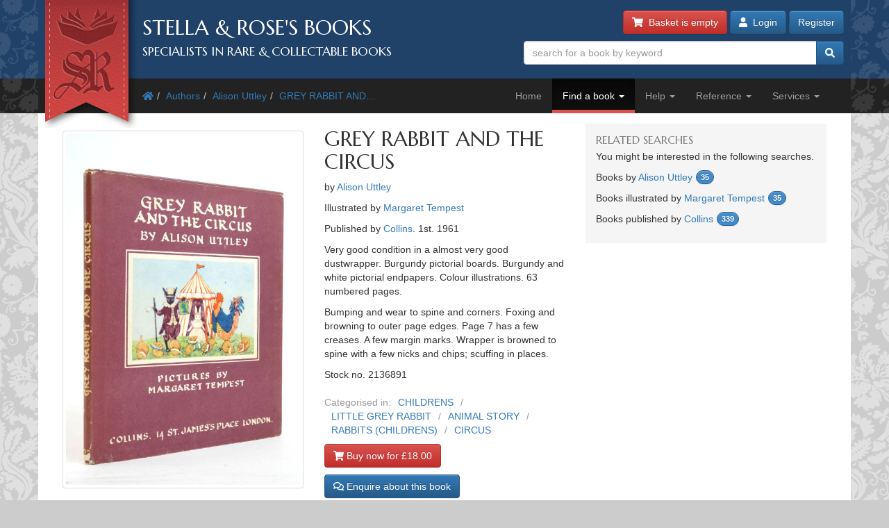

--- FILE ---
content_type: text/html; charset=utf-8
request_url: https://www.stellabooks.com/books/alison-uttley/grey-rabbit-and-the-circus-555404/2136891?
body_size: 10029
content:
<!DOCTYPE html>
<!--[if lt IE 7]>      <html class="ie6" lang="en"> <![endif]-->
<!--[if IE 7]>         <html class="ie7" lang="en"> <![endif]-->
<!--[if IE 8]>         <html class="ie8" lang="en"> <![endif]-->
<!--[if gt IE 8]><!--> <html lang="en">         <!--<![endif]-->
  <head>

    <title>Stella &amp; Rose&#039;s Books</title> <!-- Stella &amp; Rose's Books -->

	<meta property="og:url" content="https://www.stellabooks.com/books/alison-uttley/grey-rabbit-and-the-circus-555404/2136891" />
	<meta property="og:type" content="website" />
	<meta property="og:title" content="GREY RABBIT AND THE CIRCUS Written By Alison Uttley, STOCK CODE: 2136891" />
	<meta property="og:description" content="GREY RABBIT AND THE CIRCUS written by Alison Uttley illustrated by Margaret Tempest published by Collins (STOCK CODE: 2136891)  for sale by Stella &amp; Rose&#039;s Books" />
	<meta property="og:image" content="https://www.stellabooks.com/storage/images/stock/2136/2136891.JPG" />
	<meta property="og:image:width" content="1067" />
	<meta property="og:image:height" content="1600" />
	<meta property="fb:app_id" content="595857764618641" />

	<meta name="viewport" content="width=device-width, initial-scale=1.0">
	<meta http-equiv="X-UA-Compatible" content="IE=edge">
	<link href="/css/app.css?id=d38da375372ab1d8b24a4c34f770b67d" rel="stylesheet">
	<link href='//fonts.googleapis.com/css?family=Marcellus' rel='stylesheet' type='text/css'>
	<link href="https://www.stellabooks.com/icheck-master/skins/square/blue.css" rel="stylesheet">
	<link rel="icon" type="image/x-icon" href="https://www.stellabooks.com/favicon.ico">
	<link rel="icon" type="image/png" href="https://www.stellabooks.com/favicon.png">
	<link rel="canonical" href="https://www.stellabooks.com/books/alison-uttley/grey-rabbit-and-the-circus-555404/2136891">

	<script type="application/ld+json">
  	{"@context":"https:\/\/schema.org\/","@type":"Product","sku":2136891,"image":"https:\/\/www.stellabooks.com\/storage\/images\/stock\/2136\/2136891.JPG","name":"GREY RABBIT AND THE CIRCUS","description":"GREY RABBIT AND THE CIRCUS written by Alison Uttley illustrated by Margaret Tempest published by Collins. Very good condition in a almost very good dustwrapper. Burgundy pictorial boards. Burgundy and white pictorial endpapers. Colour illustrations. 63 numbered pages.Bumping and wear to spine and corners. Foxing and browning to outer page edges. Page 7 has a few creases. A few margin marks. Wrapper is browned to spine with a few nicks and chips; scuffing in places.","offers":{"@type":"Offer","url":"https:\/\/www.stellabooks.com\/stock\/2136891","itemCondition":"https:\/\/schema.org\/UsedCondition","availability":"https:\/\/schema.org\/InStock","price":"18.00","priceCurrency":"GBP"}}
  </script>
    <!--[if lt IE 10]><link href="https://www.stellabooks.com/css/ie9.min.css" rel="stylesheet"><![endif]-->
    <!--[if lt IE 9]>
    <script src="https://www.stellabooks.com/respond.min.js"></script>
    <script src="https://www.stellabooks.com/html5shiv.js"></script>
    <link href="https://www.stellabooks.com/css/ie8.min.css" rel="stylesheet">
    <![endif]-->

    <style>
      /* Dont display the URLs after each link when printing. */
      @media print {
        a[href]:after {
          content: none !important;
          display: none;
          visibility: hidden;
        }
      }
    </style>

        
    
  <!-- Livewire Styles --><style >[wire\:loading][wire\:loading], [wire\:loading\.delay][wire\:loading\.delay], [wire\:loading\.inline-block][wire\:loading\.inline-block], [wire\:loading\.inline][wire\:loading\.inline], [wire\:loading\.block][wire\:loading\.block], [wire\:loading\.flex][wire\:loading\.flex], [wire\:loading\.table][wire\:loading\.table], [wire\:loading\.grid][wire\:loading\.grid], [wire\:loading\.inline-flex][wire\:loading\.inline-flex] {display: none;}[wire\:loading\.delay\.none][wire\:loading\.delay\.none], [wire\:loading\.delay\.shortest][wire\:loading\.delay\.shortest], [wire\:loading\.delay\.shorter][wire\:loading\.delay\.shorter], [wire\:loading\.delay\.short][wire\:loading\.delay\.short], [wire\:loading\.delay\.default][wire\:loading\.delay\.default], [wire\:loading\.delay\.long][wire\:loading\.delay\.long], [wire\:loading\.delay\.longer][wire\:loading\.delay\.longer], [wire\:loading\.delay\.longest][wire\:loading\.delay\.longest] {display: none;}[wire\:offline][wire\:offline] {display: none;}[wire\:dirty]:not(textarea):not(input):not(select) {display: none;}:root {--livewire-progress-bar-color: #2299dd;}[x-cloak] {display: none !important;}[wire\:cloak] {display: none !important;}dialog#livewire-error::backdrop {background-color: rgba(0, 0, 0, .6);}</style>
</head>
  <body class="env-production  sn-www.stellabooks.com  h-stellavm2.stellabooks.com">

    
    <div id="global-messages-holder">
      <div class="container" id="global-messages">
        &nbsp;
      </div>
    </div>
    
    <header>
  <div class="container">
  <div class="row">

    <div class="col-md-7">
      <div id="logo-holder">
        
        <a href="https://www.stellabooks.com" title="back to stella and roses books home page">
        <img id="logo" src="https://www.stellabooks.com/stella-and-roses-books.png" alt="Stella and Rose's Books Logo" class="hidden-xxs">
        
        <img id="logo-mini" src="https://www.stellabooks.com/stella-and-roses-books-64.png" alt="Stella and Rose's Books Logo" class="visible-xxs">
        </a>

        <h1>Stella &amp; Rose's Books</h1>
        <h2 class="hidden-xxs">Specialists in Rare &amp; Collectable Books</h2>
      </div>
      <div class='sep-10'></div>
    </div>

    <div class="col-md-5">

      <div wire:snapshot="{&quot;data&quot;:{&quot;email&quot;:null,&quot;password&quot;:null,&quot;remember&quot;:false},&quot;memo&quot;:{&quot;id&quot;:&quot;5x2YdrBlDMuXC5G0vuiS&quot;,&quot;name&quot;:&quot;modal-login&quot;,&quot;path&quot;:&quot;books\/alison-uttley\/grey-rabbit-and-the-circus-555404\/2136891&quot;,&quot;method&quot;:&quot;GET&quot;,&quot;release&quot;:&quot;a-a-a&quot;,&quot;children&quot;:[],&quot;scripts&quot;:[],&quot;assets&quot;:[],&quot;errors&quot;:[],&quot;locale&quot;:&quot;en&quot;},&quot;checksum&quot;:&quot;959f14d4556ef49ca4d1b39fa89cb69d78b6ae9947e439ab4a5d74a594a593c3&quot;}" wire:effects="{&quot;listeners&quot;:[&quot;login-success&quot;]}" wire:id="5x2YdrBlDMuXC5G0vuiS" class="btn-container pull-right margin-b10 margin-t-minus10 text-right">
  <a href="https://www.stellabooks.com/basket" class="btn btn-danger btn-small hidden-print" id="btnBasket">
    <i class='fa fa-shopping-cart'></i>&nbsp; 
    <span id="header-basket-button">
                  <!--[if BLOCK]><![endif]-->        Basket is empty
      <!--[if ENDBLOCK]><![endif]-->    </span>
  </a>

  <div class="visible-xxs visible-md sep-10"></div>

  <!--[if BLOCK]><![endif]-->    <a class="btn btn-primary btn-small hidden-print" data-toggle="modal" data-target="#modlogin">
        <i class='fa fa-user'></i>&nbsp;
        Login
    </a>
    <a class="btn btn-primary btn-small hidden-xxs hidden-print" href="https://www.stellabooks.com/login?register=register" >
        Register
    </a>

    <div class="modal fade" id="modlogin" wire:ignore.self style="color: #333; text-align: left;">
      <div class="modal-dialog">
        <div class="modal-content">
          <form class="form-horizontal extrapad" wire:submit.prevent="submit">
            <div class="modal-header">
              <button type="button" class="close" data-dismiss="modal" aria-hidden="true">&times;</button>
              <h4 class="modal-title">Login</h4>
            </div>
            <div class="modal-body">
              <fieldset>

                <!-- Email field -->
                <div class="form-group ">
                  <label for="modal-login-email" class="col-sm-3 col-md-2 control-label">Email</label>

                  <div class='col-sm-9 col-md-10'>
                    <input id="modal-login-email" type="email" class="form-control" name="email" wire:model="email" required autocomplete="email" autofocus>
                    <!--[if BLOCK]><![endif]--><!--[if ENDBLOCK]><![endif]-->                  </div>
                </div>

                <!-- Password field -->
                <div class="form-group ">
                  <label for="modal-login-password" class="col-sm-3 col-md-2 control-label">Password</label>
                  <div class='col-sm-9 col-md-10'>
                    <input id="modal-login-password" type="password" class="form-control" name="password" wire:model="password" required autocomplete="current-password">
                    <!--[if BLOCK]><![endif]--><!--[if ENDBLOCK]><![endif]-->                  </div>
                </div>

                <!-- Remember me -->
                <div class="form-group">
                  <div class="col-sm-3 col-md-2">&nbsp;</div>
                  <div class="col-sm-9 col-md-10">
                    <div class="checkbox" style="padding-left: 0">
                      <label style="padding-left: 0">
                        <input type="checkbox" name="login-remember" id="modal-login-remember" value="true" wire:model="remember"> Keep me logged in until I manually log out.
                      </label>
                    </div>
                  </div>
                </div>

              </fieldset>
            </div>
            <div class="modal-footer">
              <p class="pull-left">
                <a href="https://www.stellabooks.com/password/reset">Forgot password?</a> |
                <a href="https://www.stellabooks.com/login?register=y">Don't have an account yet</a>
              </p>
              <button type="button" class="btn btn-default" data-dismiss="modal">Close</button>
              <button type="submit" class="btn btn-primary">Login</button>
            </div>
          </form>
        </div><!-- /.modal-content -->
      </div><!-- /.modal-dialog -->
    </div>
  <!--[if ENDBLOCK]><![endif]-->
</div>
      <form method="get" action="https://www.stellabooks.com/stock">
        <div id="top-search-holder" class="input-group pull-right margin-b10  hidden-print">
          <input type="text" class="form-control input-small" name="filterSearch" id="s" placeholder="search for a book by keyword" value="">
          <span class="input-group-btn">
            <button class="btn btn-primary btn-small" type="submit" id="btnSearch"><i class='fa fa-search'></i></button>
          </span>
        </div><!-- /input-group -->
      </form>

      <div class="clearfix"></div>

    </div>
    
  </div><!-- end row -->
</div>
</header>    <div style="margin-top: 50px;" class="visible-print"></div>

<div id="topnavcontainer">
  <div class="container almostblack">
    <div class="row">
      <div class="visible-lg col-lg-6">
        <ul class="breadcrumb almostblack">
          <li><a href='https://www.stellabooks.com'><i class='fa fa-home'></i></a></li><li><a href='https://www.stellabooks.com/books' title="Authors">Authors</a></li><li><a href='https://www.stellabooks.com/books/alison-uttley' title="Alison Uttley">Alison Uttley</a></li><li><a href='https://www.stellabooks.com/books/alison-uttley/grey-rabbit-and-the-circus' title="GREY RABBIT AND THE CIRCUS">GREY RABBIT AND&hellip;</a></li>        </ul>
      </div>
      <div class="col-lg-6">

        <div class="navbar navbar-inverse ">
          <div class="navbar-header">
            <button type="button" class="navbar-toggle" data-toggle="collapse" data-target=".navbar-collapse">
              <span class="icon-bar"></span>
              <span class="icon-bar"></span>
              <span class="icon-bar"></span>
            </button>
            <!--<a class="navbar-brand" href="#">&nbsp;</a>-->
          </div>
          <div class="collapse navbar-collapse">
            <ul class="nav navbar-nav pull-right">
              <li class=""><a href="https://www.stellabooks.com">Home</a></li><li class="dropdown active "><a href="#" class="dropdown-toggle" data-toggle="dropdown">Find a book <b class="caret"></b></a>
                            <ul class="dropdown-menu"><li><a href="https://www.stellabooks.com/stock">Browse</a></li><li><a href="https://www.stellabooks.com/category">By category</a></li><li><a href="https://www.stellabooks.com/books">By author</a></li><li><a href="https://www.stellabooks.com/illustrator">By illustrator</a></li><li><a href="https://www.stellabooks.com/publisher">By publisher</a></li><li><a href="https://www.stellabooks.com/special-book-room">Special book room</a></li><li><a href="https://www.stellabooks.com/books-as-gifts">Books as gifts</a></li></ul></li><li class="dropdown "><a href="#" class="dropdown-toggle" data-toggle="dropdown">Help <b class="caret"></b></a>
                            <ul class="dropdown-menu"><li><a href="https://www.stellabooks.com/page/help">Help</a></li><li><a href="https://www.stellabooks.com/page/shipping-rates">Shipping rates</a></li><li><a href="https://www.stellabooks.com/page/contact-us">Contact us</a></li><li><a href="https://www.stellabooks.com/page/glossary-of-descriptive-book-terms">Glossary</a></li><li><a href="https://www.stellabooks.com/page/wish-list-and-wants-system">Wish List &amp; Wants</a></li></ul></li><li class="dropdown "><a href="#" class="dropdown-toggle" data-toggle="dropdown">Reference <b class="caret"></b></a>
                            <ul class="dropdown-menu"><li><a href="https://www.stellabooks.com/information/information-pages-index">Information pages</a></li><li><a href="https://www.stellabooks.com/article">Articles</a></li><li><a href="https://www.stellabooks.com/featured-book">Featured books</a></li><li><a href="https://www.stellabooks.com/page/about-stella-roses-books">About the business</a></li></ul></li><li class="dropdown "><a href="#" class="dropdown-toggle" data-toggle="dropdown">Services <b class="caret"></b></a>
                            <ul class="dropdown-menu"><li><a href="https://www.stellabooks.com/page/newsletters">Newsletters</a></li><li><a href="https://www.stellabooks.com/page/free-wants-matching">Free wants matching</a></li><li><a href="https://www.stellabooks.com/page/books-to-sell">Books to sell?</a></li><li><a href="https://www.stellabooks.com/contact-preferences">Your contact preferences</a></li><li><a href="https://www.stellabooks.com/page/loyalty-scheme">Loyalty Scheme</a></li></ul></li>            </ul>
          </div><!--/.nav-collapse -->
        </div>

      </div> <!-- END COLUMN -->
    </div>
  </div>
</div>

  <div class="container hidden-lg" style="background: #fff">
    <ul class="breadcrumb" style="margin-left: 0; padding-bottom: 0;">
      <li><a href='https://www.stellabooks.com'><i class='fa fa-home'></i></a></li><li><a href='https://www.stellabooks.com/books' title="Authors">Authors</a></li><li><a href='https://www.stellabooks.com/books/alison-uttley' title="Alison Uttley">Alison Uttley</a></li><li><a href='https://www.stellabooks.com/books/alison-uttley/grey-rabbit-and-the-circus' title="GREY RABBIT AND THE CIRCUS">GREY RABBIT AND&hellip;</a></li>    </ul>
  </div>

    <div class="container" id="mainContent">
      <div class="row">
        
	<div class="col-md-8">
		<div class="row">
			<div class="col-xs-12 col-sm-6">
				<div style="padding: 15px 0">
										<div class="sep-10"></div>
					
					<div id="carousel-example-generic" class="carousel slide">
	<div style="position: relative">
						<div class="carousel-inner">
			<div class="item active">
				<!-- <a onClick="window.open('https://www.stellabooks.com/storage/images/stock/2136/2136891.JPG','mywindow','height=900,width=900,left=50')"> -->
				<a data-fancybox="gallery2" href="https://www.stellabooks.com/storage/images/stock/2136/2136891.JPG">
					<img id="" class="img-thumbnail" src="https://www.stellabooks.com/storage/images/stock/2136/2136891.JPG" alt="Photo of GREY RABBIT AND THE CIRCUS written by Uttley, Alison illustrated by Tempest, Margaret published by Collins (STOCK CODE: 2136891)  for sale by Stella & Rose's Books">
				</a>
			</div>
					</div>
			</div>
	</div>


									</div>
			</div>
			<div class="col-xs-12 col-sm-6">
				<!-- <div class="clearfix"></div> -->
				<section class="book-details">
	<h2 class="title">GREY RABBIT AND THE CIRCUS</h2>

	<p>by <a href="https://www.stellabooks.com/books/alison-uttley">Alison Uttley</a> </p>

	<p>Illustrated by <a href="https://www.stellabooks.com/illustrator/margaret-tempest">Margaret Tempest</a> </p>

			<p>Published  by <a href="https://www.stellabooks.com/publisher/collins">Collins</a>. 1st. 1961 </p>
	
	<p>
		Very good condition in a almost very good dustwrapper. 
		Burgundy pictorial boards. Burgundy and white pictorial endpapers. Colour illustrations. 63 numbered pages.</p><p>
		Bumping and wear to spine and corners. Foxing and browning to outer page edges. Page 7 has a few creases. A few margin marks. Wrapper is browned to spine with a few nicks and chips; scuffing in places.
	</p>
	<p>
				Stock no. 2136891

			</p>
			<!-- NON ADMIN - If this is a sale item, display the original price. -->
				<div class="book-categories">
      <ul>
        <li>Categorised in:</li>
                	<li><a href="https://www.stellabooks.com/category/childrens">CHILDRENS</a></li>
                	<li><a href="https://www.stellabooks.com/category/little-grey-rabbit">LITTLE GREY RABBIT</a></li>
                	<li><a href="https://www.stellabooks.com/category/animal-story">ANIMAL STORY</a></li>
                	<li><a href="https://www.stellabooks.com/category/rabbits-childrens">RABBITS (CHILDRENS)</a></li>
                	<li><a href="https://www.stellabooks.com/category/circus">CIRCUS</a></li>
              </ul>
    </div>
    <div class="clearfix"></div>
</section>

<div class="clearfix"></div>

<div style="height: 10px"></div>

		<a data-stockid="2136891" href="https://www.stellabooks.com/basket/add/2136891" class="btn btn-danger" id="btn-buy-now" style="margin-bottom: 10px; ">
		<i class="fa fa-shopping-cart"></i> Buy now for &pound;18.00
	</a>
	<a href="https://www.stellabooks.com/basket" class="btn btn-success" id="btn-already-in-basket" style="margin-bottom: 10px; display:none">
		<i class="fa fa-shopping-cart"></i> In basket &raquo; checkout
	</a>
	<div class="hidden-lg hidden-md" style="height: 10px;"></div>
	<div class="hidden-xs hidden-sm clearfix"></div>
<a href="#" class="btn btn-primary" id="btn-enquiry" data-toggle="modal" data-target="#modEnquiry" style="margin-bottom: 10px;">
	<i class="far fa-comments"></i> Enquire about this book
</a>

<div class="hidden-lg hidden-md" style="height: 1px;"></div>
<div class="hidden-xs hidden-sm clearfix"></div>

			<a href="https://www.stellabooks.com/basket/watch/2136891" class="btn btn-default btn-sm">
			<span style="color:FireBrick;"><i class="fas fa-heart"></i></span> Add to Wish List
		</a>
	
<div class="hidden-lg hidden-md" style="height: 1px;"></div>
<div class="hidden-xs hidden-sm clearfix"></div>

<div class="clearfix" style="height: 20px"></div>

	<div class="alert alert-info">
		<p>We have 1 other copy of this book in stock.</p>
		<p style='text-align: right'>
			<a href="https://www.stellabooks.com/books/alison-uttley/grey-rabbit-and-the-circus-555404" class="btn btn-primary btn-sm"><i class="fas fa-search"></i> Browse these books</a>
		</p>
	</div>
			</div>
		</div>
	</div>

	<div class="sep-20 visible-xs visible-sm"></div>

	<div class="col-md-4">

		<!-- Go to www.addthis.com/dashboard to customize your tools -->
		<!-- <div class="addthis_inline_share_toolbox_5kic" style="float:right; margin-top:15px;"></div>					 -->

		<div class="clearfix"></div>

		<nav class="lightgrey" id="leftbar">
			<h3>Related searches</h3>
<p>You might be interested in the following searches.</p>
<p class='has-count'>Books by <a href='https://www.stellabooks.com/books/alison-uttley'>Alison Uttley</a> <span class='count'>35</span></p><p class='has-count'>Books illustrated by <a href='https://www.stellabooks.com/illustrator/margaret-tempest'>Margaret Tempest</a> <span class='count'>35</span></p><p class='has-count'>Books published by <a href='https://www.stellabooks.com/publisher/collins'>Collins</a> <span class='count'>339</span></p>		</nav>

		
	</div>

</div><!-- END ROW -->

	
	
	<section class="top-border">
		<div class="row">
	<div class="col-xs-12">
	  <h3 class="section-header">Similar Stock</h3>
	</div>
	<!-- <div class="col-sm-6">
	  <a class="btn btn-primary btn-small section-header pull-right"><i class="icon icon-circle-arrow-right"></i> Browse similar stock</a>
	</div> -->
</div>

<div class="row">
				
		<div class="sub-505-12 col-xs-6 col-sm-4 col-md-3 book">
			<a href="https://www.stellabooks.com/books/alison-uttley/grey-rabbit-and-the-circus-555404/1325726?" class="book-a">
				<div class="thumbnail book-thumbnail" style="  ">

        	<span class="price">&pound;26.00</span>
    
	<img src="https://www.stellabooks.com/storage/images/stock/1325/1325726.JPG" alt="Photo of GREY RABBIT AND THE CIRCUS written by Uttley, Alison illustrated by Tempest, Margaret published by Collins (STOCK CODE: 1325726)  for sale by Stella &amp; Rose&#039;s Books">
	<p class="caption">
		<span class="title">GREY RABBIT AND THE CIRCUS</span><br>
		<small>
			 Written by Alison Uttley. 			 Illustrated by Margaret Tempest. 			Stock no 1325726. 
						 Published  by Collins. 1st. 1961. 			<!--  Nearly fine condition in a nearly fine dustwrapper.   -->
		</small>
	</p>
</div>			</a>
		</div>
		
								
		<div class="sub-505-12 col-xs-6 col-sm-4 col-md-3 book">
			<a href="https://www.stellabooks.com/books/alison-uttley/grey-rabbit-finds-a-shoe/1317517?" class="book-a">
				<div class="thumbnail book-thumbnail" style="  ">

        	<span class="price">&pound;16.00</span>
    
	<img src="https://www.stellabooks.com/storage/images/stock/1317/1317517.JPG" alt="Photo of GREY RABBIT FINDS A SHOE written by Uttley, Alison illustrated by Tempest, Margaret published by Collins (STOCK CODE: 1317517)  for sale by Stella &amp; Rose&#039;s Books">
	<p class="caption">
		<span class="title">GREY RABBIT FINDS A SHOE</span><br>
		<small>
			 Written by Alison Uttley. 			 Illustrated by Margaret Tempest. 			Stock no 1317517. 
						 Published  by Collins. 1965. 			<!--  Very good condition in a almost very good dustwrapper.   -->
		</small>
	</p>
</div>			</a>
		</div>
		
					<div class='clearfix visible-xs'></div>
								
		<div class="sub-505-12 col-xs-6 col-sm-4 col-md-3 book">
			<a href="https://www.stellabooks.com/books/alison-uttley/grey-rabbit-finds-a-shoe/1323370?" class="book-a">
				<div class="thumbnail book-thumbnail" style="  ">

        	<span class="price">&pound;25.00</span>
    
	<img src="https://www.stellabooks.com/storage/images/stock/1323/1323370.JPG" alt="Photo of GREY RABBIT FINDS A SHOE written by Uttley, Alison illustrated by Tempest, Margaret published by Collins (STOCK CODE: 1323370)  for sale by Stella &amp; Rose&#039;s Books">
	<p class="caption">
		<span class="title">GREY RABBIT FINDS A SHOE</span><br>
		<small>
			 Written by Alison Uttley. 			 Illustrated by Margaret Tempest. 			Stock no 1323370. 
						 Published  by Collins. 1st. 1960. 			<!--  Very good condition in a very good dustwrapper.   -->
		</small>
	</p>
</div>			</a>
		</div>
		
							<div class='clearfix visible-sm'></div>
						
		<div class="sub-505-12 col-xs-6 col-sm-4 col-md-3 book">
			<a href="https://www.stellabooks.com/books/alison-uttley/little-grey-rabbits-pancake-day/1321774?" class="book-a">
				<div class="thumbnail book-thumbnail" style="  ">

        	<span class="price">&pound;20.00</span>
    
	<img src="https://www.stellabooks.com/storage/images/stock/1321/1321774.JPG" alt="Photo of LITTLE GREY RABBIT&#039;S PANCAKE DAY written by Uttley, Alison illustrated by Tempest, Margaret published by Collins (STOCK CODE: 1321774)  for sale by Stella &amp; Rose&#039;s Books">
	<p class="caption">
		<span class="title">LITTLE GREY RABBIT'S PANCAKE DAY</span><br>
		<small>
			 Written by Alison Uttley. 			 Illustrated by Margaret Tempest. 			Stock no 1321774. 
						 Published  by Collins. 1st. 1967. 			<!--  Good condition in a good dustwrapper.   -->
		</small>
	</p>
</div>			</a>
		</div>
		
					<div class='clearfix visible-xs'></div>
									<div class='clearfix visible-md visible-lg'></div>
				
		<div class="sub-505-12 col-xs-6 col-sm-4 col-md-3 book">
			<a href="https://www.stellabooks.com/books/alison-uttley/little-grey-rabbits-paint-box-61001/1319172?" class="book-a">
				<div class="thumbnail book-thumbnail" style="  ">

        	<span class="price">&pound;25.00</span>
    
	<img src="https://www.stellabooks.com/storage/images/stock/1319/1319172.JPG" alt="Photo of LITTLE GREY RABBIT&#039;S PAINT-BOX written by Uttley, Alison illustrated by Tempest, Margaret published by Collins (STOCK CODE: 1319172)  for sale by Stella &amp; Rose&#039;s Books">
	<p class="caption">
		<span class="title">LITTLE GREY RABBIT'S PAINT-BOX</span><br>
		<small>
			 Written by Alison Uttley. 			 Illustrated by Margaret Tempest. 			Stock no 1319172. 
						 Published  by Collins. 1st. 1958. 			<!--  Slightly better than very good condition in a very good dustwrapper.   -->
		</small>
	</p>
</div>			</a>
		</div>
		
								
		<div class="sub-505-12 col-xs-6 col-sm-4 col-md-3 book">
			<a href="https://www.stellabooks.com/books/alison-uttley/little-grey-rabbits-paint-box-61001/2136890?" class="book-a">
				<div class="thumbnail book-thumbnail" style="  ">

        	<span class="price">&pound;16.00</span>
    
	<img src="https://www.stellabooks.com/storage/images/stock/2136/2136890.JPG" alt="Photo of LITTLE GREY RABBIT&#039;S PAINT-BOX written by Uttley, Alison illustrated by Tempest, Margaret published by Collins (STOCK CODE: 2136890)  for sale by Stella &amp; Rose&#039;s Books">
	<p class="caption">
		<span class="title">LITTLE GREY RABBIT'S PAINT-BOX</span><br>
		<small>
			 Written by Alison Uttley. 			 Illustrated by Margaret Tempest. 			Stock no 2136890. 
						 Published  by Collins. Circa. 1970. 			<!--  Very good condition in a almost very good dustwrapper.   -->
		</small>
	</p>
</div>			</a>
		</div>
		
					<div class='clearfix visible-xs'></div>
							<div class='clearfix visible-sm'></div>
						
		<div class="sub-505-12 col-xs-6 col-sm-4 col-md-3 book">
			<a href="https://www.stellabooks.com/books/alison-uttley/little-grey-rabbits-paint-box-61001/1325537?" class="book-a">
				<div class="thumbnail book-thumbnail" style="  ">

        	<span class="price">&pound;180.00</span>
    
	<img src="https://www.stellabooks.com/storage/images/stock/1325/1325537.JPG" alt="Photo of LITTLE GREY RABBIT&#039;S PAINT-BOX written by Uttley, Alison illustrated by Tempest, Margaret published by Collins (STOCK CODE: 1325537)  for sale by Stella &amp; Rose&#039;s Books">
	<p class="caption">
		<span class="title">LITTLE GREY RABBIT'S PAINT-BOX</span><br>
		<small>
			 Written by Alison Uttley. 			 Illustrated by Margaret Tempest. 			Stock no 1325537. 
							SIGNED - see description for details.
						 Published  by Collins. 1st. 1958. 			<!--  Very good condition in a very good dustwrapper.   -->
		</small>
	</p>
</div>			</a>
		</div>
		
								
		<div class="sub-505-12 col-xs-6 col-sm-4 col-md-3 book">
			<a href="https://www.stellabooks.com/books/alison-uttley/grey-rabbit-and-the-wandering-hedgehog-711126/2133979?" class="book-a">
				<div class="thumbnail book-thumbnail" style="  ">

        	<span class="price">&pound;12.00</span>
    
	<img src="https://www.stellabooks.com/storage/images/stock/2133/2133979.JPG" alt="Photo of GREY RABBIT AND THE WANDERING HEDGEHOG written by Uttley, Alison illustrated by Tempest, Margaret published by Collins (STOCK CODE: 2133979)  for sale by Stella &amp; Rose&#039;s Books">
	<p class="caption">
		<span class="title">GREY RABBIT AND THE WANDERING HEDGEHOG</span><br>
		<small>
			 Written by Alison Uttley. 			 Illustrated by Margaret Tempest. 			Stock no 2133979. 
						 Published  by Collins. 8th. 1967. 			<!--  Very good condition in a almost very good dustwrapper.   -->
		</small>
	</p>
</div>			</a>
		</div>
		
					<div class='clearfix visible-xs'></div>
									<div class='clearfix visible-md visible-lg'></div>
				
		<div class="sub-505-12 col-xs-6 col-sm-4 col-md-3 book">
			<a href="https://www.stellabooks.com/books/alison-uttley/the-squirrel-the-hare-and-the-little-grey-rabbit-617549/595132?" class="book-a">
				<div class="thumbnail book-thumbnail" style="  ">

        	<span class="price">&pound;350.00</span>
    
	<img src="https://www.stellabooks.com/storage/images/stock/595/595132.JPG" alt="Photo of THE SQUIRREL THE HARE AND THE LITTLE GREY RABBIT written by Uttley, Alison illustrated by Tempest, Margaret published by William Heinemann Ltd. (STOCK CODE: 595132)  for sale by Stella &amp; Rose&#039;s Books">
	<p class="caption">
		<span class="title">THE SQUIRREL THE HARE AND THE LITTLE GREY RABBIT</span><br>
		<small>
			 Written by Alison Uttley. 			 Illustrated by Margaret Tempest. 			Stock no 595132. 
						 Published  by William Heinemann Ltd.. 1st. 1929. 			<!--  Good condition.   -->
		</small>
	</p>
</div>			</a>
		</div>
		
							<div class='clearfix visible-sm'></div>
						
		<div class="sub-505-12 col-xs-6 col-sm-4 col-md-3 book">
			<a href="https://www.stellabooks.com/books/alison-uttley/little-grey-rabbit-to-the-rescue-a-play-617921/1330126?" class="book-a">
				<div class="thumbnail book-thumbnail" style="  ">

        	<span class="price">&pound;12.00</span>
    
	<img src="https://www.stellabooks.com/storage/images/stock/1330/1330126.JPG" alt="Photo of LITTLE GREY RABBIT TO THE RESCUE A PLAY written by Uttley, Alison illustrated by Tempest, Margaret published by Collins (STOCK CODE: 1330126)  for sale by Stella &amp; Rose&#039;s Books">
	<p class="caption">
		<span class="title">LITTLE GREY RABBIT TO THE RESCUE A PLAY</span><br>
		<small>
			 Written by Alison Uttley. 			 Illustrated by Margaret Tempest. 			Stock no 1330126. 
						 Published  by Collins. 1st thus. 1970. 			<!--  Very good condition in a very good dustwrapper.   -->
		</small>
	</p>
</div>			</a>
		</div>
		
					<div class='clearfix visible-xs'></div>
								
		<div class="sub-505-12 col-xs-6 col-sm-4 col-md-3 book">
			<a href="https://www.stellabooks.com/books/alison-uttley/how-little-grey-rabbit-got-back-her-tail/2126417?" class="book-a">
				<div class="thumbnail book-thumbnail" style="  ">

        	<span class="price">&pound;12.00</span>
    
	<img src="https://www.stellabooks.com/storage/images/stock/2126/2126417.JPG" alt="Photo of HOW LITTLE GREY RABBIT GOT BACK HER TAIL written by Uttley, Alison illustrated by Tempest, Margaret published by William Heinemann Ltd. (STOCK CODE: 2126417)  for sale by Stella &amp; Rose&#039;s Books">
	<p class="caption">
		<span class="title">HOW LITTLE GREY RABBIT GOT BACK HER TAIL</span><br>
		<small>
			 Written by Alison Uttley. 			 Illustrated by Margaret Tempest. 			Stock no 2126417. 
						 Published  by William Heinemann Ltd.. 1949. 			<!--  Very good condition.   -->
		</small>
	</p>
</div>			</a>
		</div>
		
								
		<div class="sub-505-12 col-xs-6 col-sm-4 col-md-3 book">
			<a href="https://www.stellabooks.com/books/alison-uttley/hare-goes-shopping/2139716?" class="book-a">
				<div class="thumbnail book-thumbnail" style="  ">

        	<span class="price">&pound;16.00</span>
    
	<img src="https://www.stellabooks.com/storage/images/stock/2139/2139716.JPG" alt="Photo of HARE GOES SHOPPING written by Uttley, Alison illustrated by Tempest, Margaret published by Collins (STOCK CODE: 2139716)  for sale by Stella &amp; Rose&#039;s Books">
	<p class="caption">
		<span class="title">HARE GOES SHOPPING</span><br>
		<small>
			 Written by Alison Uttley. 			 Illustrated by Margaret Tempest. 			Stock no 2139716. 
						 Published  by Collins. 1st. 1965. 			<!--  Almost very good condition in a good dustwrapper.   -->
		</small>
	</p>
</div>			</a>
		</div>
		
					<div class='clearfix visible-xs'></div>
							<div class='clearfix visible-sm'></div>
							<div class='clearfix visible-md visible-lg'></div>
			
</div> <!-- end row -->
	</section>

      </div><!-- END MAIN ROW -->
    </div>

    <footer id="footer">
  <div class="container">
  <div class="row">
  
  <div class="col-sm-6 col-md-3">
    <nav class="margin-l15 hidden-print">
      <h3>Follow us</h3>
      <ul class="left-nav">
        <li><a href="https://www.facebook.com/StellaAndRosesBooks"><i class="fab fa-facebook-square"></i> Facebook</a></li>
        <!-- <li><a href="https://twitter.com/stellarosebooks"><i class="fab fa-twitter-square"></i> Twitter</a></li> -->
        <li><a href="https://www.instagram.com/stellaandrosesbooks/"><i class="fab fa-instagram-square"></i> Instagram</a></li>
        <!-- <li><a href="https://www.youtube.com/channel/UCrEt4FrgouLTE7dW43v0VfQ"><i class="fab fa-youtube-square"></i> Youtube channel</a></li>    -->
      </ul>
    </nav>
  </div>

  <div class="sep-20 visible-xxs"></div>

  <div class="col-sm-6 col-md-3">
    <div class="pad-left-15-xs">
    <h3>Contact us</h3>
    <ul class="contact-nav">
      <li>Tel: <a href="tel:00441291689755">+44 (0)1291 689755</a></li>
      <li>Email: <a href="mailto:enquiry@stellabooks.com">enquiry@stellabooks.com</a></li>
    </ul>
    </div>
  </div>

  <div class="sep-20 hidden-md hidden-lg"></div>
  
    <div class="col-sm-6 col-md-3">
    <div class="pad-left-15-xs-sm hidden-print">
      <h3>Customer comments</h3>
      <blockquote style="margin-bottom: 20px">Thank you for the update. I&#039;m looking forward to receiving the book. I&#039;m very impressed with how you keep in touch with your customers, which is a rare thing these days.
Thank you again. 
                  <small class="pull-right">C.G. (UK), August 2023</small>
              </blockquote>
    </div>
  </div>

  <div class="sep-20 visible-xxs"></div>
  
  <div class="col-sm-6 col-md-3">
    <div class="pad-left-15-xs hidden-print">
      <h3>Site Information</h3>
      <ul class="bottom-nav">
        <li><a href="https://www.stellabooks.com/page/privacy-security-cookies">Privacy &amp; cookies</a></li>
        <li><a href="https://www.stellabooks.com/page/terms-conditions">Terms &amp; conditions</a></li>
        <li><a href="https://www.stellabooks.com/feedback">Feedback</a></li>
        <li><a href="https://www.stellabooks.com/page/press-page">Press page</a></li>
        <li><a href="https://www.stellabooks.com/page/links">Links</a></li>
      </ul>
    </div>
  </div>
  </div> <!-- end row -->
  </div> <!-- end container -->
</footer>
    
    <script src="/js/app.js?id=9dbdbeef73a98bb68fe5ceb3b85b19d6"></script>

        
          <!-- Google Analytics version 4 - SG 10/05/2022 -->
      <!-- Global site tag (gtag.js) - Google Analytics -->
      <script async src="https://www.googletagmanager.com/gtag/js?id=G-4TGRC0H160"></script>
      <script>
        window.dataLayer = window.dataLayer || [];
        function gtag(){dataLayer.push(arguments);}
        gtag('js', new Date());

        gtag('config', 'G-4TGRC0H160');

        gtag("event", "view_item",{"currency":"GBP","value":"18.00","items":[{"item_id":2136891,"item_name":"GREY RABBIT AND THE CIRCUS","affiliation":"Stella &amp; Rose's Books","currency":"GBP","item_brand":"T","item_category":"CHILDRENS","item_category2":"LITTLE GREY RABBIT","item_category3":"ANIMAL STORY","item_category4":"RABBITS (CHILDRENS)","item_category5":null,"price":"18.00","quantity":1}]});

      </script>
    
    
<div class="modal fade" id="modEnquiry" tabindex="-1" role="dialog" aria-labelledby="myModalLabel" aria-hidden="true">
  <div class="modal-dialog">
    <div class="modal-content">
      <div class="modal-header">
        <h4 class="modal-title" id="myModalLabel">Lets talk</h4>
      </div>
      <div class="modal-body">
      <form class="form" id="enq-form">

      	<div id="enq-alert" class="alert alert-block hide">
					<button type="button" class="close" data-dismiss="alert">&times;</button>
					<div class="msg-contents"></div>
				</div>

				<input type="hidden" name="_token" value="znsIAUfJ3luHV72JcQNropNyvqNPNpxwKLSTnnZA" autocomplete="off">
      	<p>
      		Our specialist sales team are happy to help, please get in touch and brighten their day.<br>
      		<strong>Please note: we do not offer a valuation service.</strong><br>
      		Fields marked with an asterix are required.
      	</p>

				        <div class="form-group">
	      	<label for="enq_name">NAME *</label>
	        <input type="text" name="enq_name" id="enq_name" placeholder="Joe Bloggs" class="form-control" value="">
        </div>
        <div class="form-group">
	        <label for="enq_email">EMAIL *</label>
	        <input type="text" name="enq_email" id="enq_email" placeholder="joe.bloggs@gmail.com" class="form-control" value="">
        </div>
        <div class="form-group">
					<label for="enq_tel">TELEPHONE</label>
					<input type="text" name="enq_tel" id="enq_tel" placeholder="+44 1234 123 567" class="form-control" value="">
				</div>
				<div class="form-group">
					<label for="enq_country">YOUR COUNTRY *</label>
			    <input type="text" name="enq_country" id="enq_country" placeholder="Country name" class="form-control" value="">
				</div>		
		    <div class="form-group">
		      <label for="enq_message">HOW CAN WE HELP? *</label> (1,000 character limit<span id="charCount"></span>)<br>
		      For longer enquiries, please email <a href="mailto:enquiry@stellabooks.com">enquiry@stellabooks.com</a>.
		      <textarea name="enq_message" id="enq_message" class="form-control" rows="5" maxlength="1000" onkeyup="countChars(this);"></textarea>
		    </div>

						      <input type="hidden" name="enq_related_to" id="enq_related_to" value="Stock: 2136891">
				
      </form>
      </div>
      <div class="modal-footer">
        <button type="button" class="btn btn-default pull-left" data-dismiss="modal">Cancel</button>
        <button type="submit" class="btn btn-primary" id="enq-btn">
        Send
        </button>
      </div>
    </div><!-- /.modal-content -->
  </div><!-- /.modal-dialog -->
</div><!-- /.modal -->

<script>

	function countChars(obj){
		characters = obj.value.length;
		limit = 1000;
		remaining = limit - characters;
		document.getElementById("charCount").innerHTML = ', ' + remaining + ' characters remaining';
		// console.log('Character count: ' + characters);
	}

	$(document).ready(function () {

		
		/** ENQUIRY SCRIPT **/
		$('#enq-btn').click(function(e) {
			var enqalert = $("#enq-alert");
			var enqalertcontents = enqalert.find(".msg-contents");
			var enqform = $("#enq-form");

			e.preventDefault();
			enqalert.removeClass('alert-danger alert-success').hide();
			enqalertcontents.html("");

      $.ajax({
        url: "https://www.stellabooks.com/enquire",
        type:'POST',
        // data: {_token:_token, first_name:first_name, last_name:last_name, email:email, address:address},
        data: enqform.serialize(),
        success: function(data) {
        	console.log(data);
					enqalertcontents.html( "<p>" + data.msg + "</p>" );
					enqalert.removeClass("hide").addClass('alert-success').show();
					setTimeout( function() {
						$( "#modEnquiry" ).fadeOut( "slow", function() {
							$('#modEnquiry').modal('hide');
						});
					}, 1500);
        },
        error: function(errors) {
					enqalertcontents.html('');
					enqalertcontents.append('<p><strong>Please fix the following errors:</strong></p>');
					enqalertcontents.append('<ul>');
					$.each(errors.responseJSON.errors, function(key,value) {
						enqalertcontents.append('<li>'+value+'</li>');
					});
					enqalertcontents.append('</ul>');
					enqalert.removeClass("hide").addClass('alert-danger').show();
				}
      });

		});

		$('#modEnquiry').on('hidden.bs.modal', function (event) {
			var enqalert = $("#enq-alert");
			enqalert.find(".msg-contents").html( '' );
			enqalert.addClass("hide").removeClass('alert-danger').removeClass('alert-success');
		});

	});
</script>

<script>
	$(document).ready(function () {
		var c = $('.carousel').carousel({
		  interval: 5000
		});
	});
</script>

<!-- Fancy box CSS and JS. http://fancyapps.com/fancybox/3/docs/#setup  -->
<link rel="stylesheet" href="https://cdn.jsdelivr.net/gh/fancyapps/fancybox@3.5.7/dist/jquery.fancybox.min.css" />
<script src="https://cdn.jsdelivr.net/gh/fancyapps/fancybox@3.5.7/dist/jquery.fancybox.min.js"></script>


    <script>

      function ajaxLoader (el, options) {
        // Becomes this.options
        var defaults = {
          bgColor     : '#fff',
          durationIn    : 100,
          durationOut   : 500,
          opacity     : 0.7,
          classOveride  : false
        }
        this.options  = jQuery.extend(defaults, options);
        this.container  = $(el);

        this.init = function() {
          var container = this.container;
          // Delete any other loaders
          this.remove(); 
          // Create the overlay 
          var overlay = $('<div></div>').css({
              'background-color': this.options.bgColor,
              'opacity':this.options.opacity,
              'width':container.width(),
              'height':container.height(),
              'position':'absolute',
              'top':'0px',
              'left':'0px',
              'z-index':99999
          }).addClass('ajax_overlay');

          // add an overiding class name to set new loader style 
          if (this.options.classOveride) {
            overlay.addClass(this.options.classOveride);
          }
          
          // insert overlay and loader into DOM 
          container.append(
            overlay.append(
              $('<div></div>').addClass('ajax_loader')
            ).fadeIn(this.options.durationIn)
          );
        };

        this.remove = function(){
          var overlay = this.container.children(".ajax_overlay");
          if (overlay.length) {
            overlay.fadeOut(this.options.durationOut, function() {
              overlay.remove();
            });
          } 
        }

        this.init();
      } 

      $(document).ready(function () {


        $("#btn-buy-now").click(function(evt) {

          var stockid = $(this).data("stockid");
          if (! stockid) return true;

          evt.preventDefault();
          
          $.ajax({
            dataType: "json",
            url: "https://www.stellabooks.com/basket/add",
            data: { "stock_id": stockid },
            success: function( data, textStatus, jqXHR ) {
              if (data.status == 'Success') {
                $("#btn-buy-now").hide();
                $("#btn-already-in-basket").show();
              }

              if (data.number_of_items == 0) {
                $("#header-basket-button").html( "Basket is empty" );
              } else {
                $("#header-basket-button").html( "View basket (&pound;" + data.item_price.toFixed(2) + ")" );
              }

              if (data.ga) {
                ga('ec:addProduct', {
                  'id': data.ga.id,
                  'name': data.ga.name,
                  'category': data.ga.category,
                  'brand': data.ga.brand,
                  'price': data.ga.price,
                  'quantity': data.ga.quantity
                });
                ga('ec:setAction', 'add');
                ga('send', 'event', 'UX', 'click', 'add to cart');
              }

              showMessage( data.message );
            }
          });
        });

        //Buy it now button (add to basket).
        $(".js-btn-buy-now").click(function(evt) {
          var stockid = $(this).data("stockid");
          if (! stockid) return true;

          evt.preventDefault();
          
          var $btn = $(this);

          $.ajax({
            dataType: "json",
            url: "https://www.stellabooks.com/basket/add",
            data: { "stock_id": stockid },
            success: function( data, textStatus, jqXHR ) {
              // console.log( $(this));
              if (data.status == 'Success') {
                $btn.hide();
                $btn.parent().find(".js-btn-already-in-basket").show();
              }

              if (data.number_of_items == 0) {
                $("#header-basket-button").html( "Basket is empty" );
              } else {
                $("#header-basket-button").html( "View basket (&pound;" + data.item_price.toFixed(2) + ")" );
              }

              if (data.ga) {
                ga('ec:addProduct', {
                  'id': data.ga.id,
                  'name': data.ga.name,
                  'category': data.ga.category,
                  'brand': data.ga.brand,
                  'price': data.ga.price,
                  'quantity': data.ga.quantity
                });
                ga('ec:setAction', 'add');
                ga('send', 'event', 'UX', 'click', 'add to cart');
              }

              showMessage( data.message );
            }
          });
        });

        //Watch now button. Hit a toggle method. Will reverse the current status - watch or un-watch.
        $(".js-btn-watch, .js-btn-already-watched").click(function(evt) {
          var stockid = $(this).data("stockid");
          if (! stockid) return true;

          evt.preventDefault();
          
          var $btn = $(this);

          $.ajax({
            dataType: "json",
            url: "https://www.stellabooks.com/basket/watch",
            data: { "stock_id": stockid },
            success: function( data, textStatus, jqXHR ) {
              // console.log( $(this));
              if (data.status == 'Success') {
                $btn.hide();
                //Which selector was triggered? This is a toggle.
                if($btn.is('.js-btn-watch')) {
                  console.log('Showing un-watch button...');
                  $btn.parent().find(".js-btn-already-watched").show();
                } else if ($btn.is('.js-btn-already-watched')) {
                  console.log('Showing watch button...');
                  $btn.parent().find(".js-btn-watch").show();
                }
                // $btn.parent().find(".js-btn-already-watched").show();
              }
              showMessage(data.message);
            }
          });
        });

        // this is the request assistance button on checkout failure
        $("#js-request-assistance").click(function(evt) {
          var orderid = $(this).data("orderid");
          if (! orderid) return true;
          evt.preventDefault();
          
          $.ajax({
            dataType: "json",
            url: "https://www.stellabooks.com/checkout/request-call-back",
            data: { "order_id": orderid },
            success: function( data, textStatus, jqXHR ) {
              showMessage( data.message, 5000 );
              $("#js-request-assistance").hide();
            }
          });
        });

        // 
        // 
        
        
        
        
        
      });

      jQuery(function($){
        function debouncer( func , timeout ) {
          var timeoutID , timeout = timeout || 200;
          return function () {
            var scope = this , args = arguments;
            clearTimeout( timeoutID );
            timeoutID = setTimeout( function () {
              func.apply( scope , Array.prototype.slice.call( args ) );
            } , timeout );
          }
        }

        $( window ).resize( debouncer( function ( e ) {
          setUpFooter();
        }));

        function setUpFooter() {
            var isIe6 = $("html").hasClass('ie6');
            var isIe7 = $("html").hasClass('ie7');
            if (isIe6 || isIe7) return 0;
            
            var wh = $( window ).height();
            var dh = $("body").height();
            if (wh > dh) {
              var mc = $("#mainContent");
              if (mc.length) {
                var o = mc.offset();
                mc.css( {
                 "min-height": Math.floor(wh - o.top - $("#footer").height() ) 
                });
              }
            }
        }
        setUpFooter();


        /** OFF CANVAS NAV **/
        var $btn, $btnclose, $row, $sidebar, sidebar_height;

        function setupOffCanvas() {
            var isIe6 = $("html").hasClass('ie6');
            var isIe7 = $("html").hasClass('ie7');
            if (isIe6 || isIe7) return 0;
            if (! $row) {
              $row = $('#row-offcanvas');
              $sidebar = $row.find('.sidebar-offcanvas');
              sidebar_height = $sidebar.height();
              $row.css( 'min-height', sidebar_height);
              $sidebar.addClass('loaded');  // must set the heights first
            }
        }

        $( window ).resize( debouncer( function ( e ) {
          setupOffCanvas();
        }));
        setupOffCanvas();


        $(".js-btn-open-offcanvas").click( function(evt) {
          evt.preventDefault();
          $row.toggleClass('active');
        });

        $(".js-btn-close-offcanvas").click( function(evt) {
          evt.preventDefault();
          $row.removeClass('active');
        });

      });

    </script>

    <!-- Go to www.addthis.com/dashboard to customize your tools --> 
    <!-- <script type="text/javascript" src="//s7.addthis.com/js/300/addthis_widget.js#pubid=ra-5e56398281e91061"></script> -->

  <script src="/livewire/livewire.min.js?id=0f6341c0"   data-csrf="znsIAUfJ3luHV72JcQNropNyvqNPNpxwKLSTnnZA" data-update-uri="/livewire/update" data-navigate-once="true"></script>
</body>
</html>